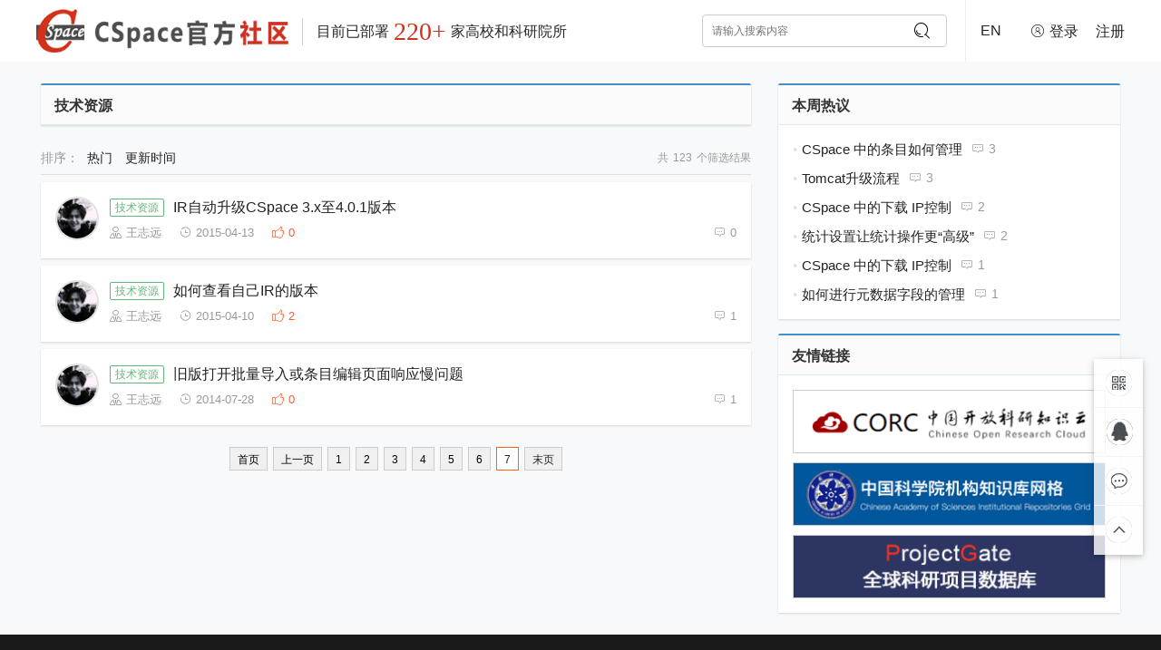

--- FILE ---
content_type: text/html;charset=UTF-8
request_url: http://cspace.caswiz.com/node/181_7
body_size: 28820
content:
<!DOCTYPE html>
<html lang="zh-CN">
<style>
    .box-shadow {
        box-shadow: 0 0 0 rgba(0, 0, 0, .15), 0 1px 2px rgba(0, 0, 0, .15);
    }

    .lmfl {
        width: 100%;
        height: 110px;
        border-radius: 4px;
    }

    .left-bg .left-bg-left {
        float: left;
    }

    .left-bg .left-bg-left img {
        border-radius: 50%;
        height: 48px;
        width: 48px;
        border: 2px solid #e1e1e1;
    }

    .left-bg .left-bg-right {
        float: right;
        width: calc(100% - 60px);
    }

    .left-bg .left-bg-right .fly-list a.layui-badge {
        top: -2px;
        padding: 0 5px !important;
        margin-right: 10px;
        line-height: 18px !important;
        font-size: 12px !important;
        border: 1px solid #5FB878;
        background: none;
        color: #5FB878;
    }

    .left-bg .left-bg-right .fly-list .fly-list-title {
        float: left;
        width: 80%;
    }

    .left-bg .left-bg-right .fly-list .fly-list-title a {
        max-width: 80%;
        padding-right: 10px;
        font-size: 16px;
        float: left;
    }

    .left-bg .left-bg-right .fly-list .layui-badge {
        float: right;
        border-radius: 2px;
        font-size: 12px;
        height: 20px;
        line-height: 20px;
        color: #fff;
        padding: 0 6px;
        margin-top: 2px;
    }

    .layui-bg-black {
        background-color: #393D49 !important;
    }

    .layui-bg-red {
        background-color: #FF5722 !important;
    }

    .left-bg .left-bg-right .fly-list-info .fly-list-zz, .left-bg .left-bg-right .fly-list-info .fly-list-date, .left-bg .left-bg-right .fly-list-info .fly-list-kiss {
        float: left;
        margin-right: 20px;
        color: #999;
        font-size: 13px;
        line-height: 24px;
    }

    .left-bg .left-bg-right .fly-list-info .fly-list-kiss {
        color: #FF5722 !important;
    }

    .left-bg .left-bg-right .fly-list-info .fly-list-nums {
        float: right;
        color: #999;
        font-size: 13px;
        line-height: 24px;
    }

    .fly-panel-title1 {
        position: relative;
        height: 46px;
        line-height: 46px;
        padding: 0 15px;
        color: #333;
        border-radius: 2px 2px 0 0;
        font-size: 16px;
        font-weight: bold;
        margin-bottom: 0 !important;
        background-color: #fbfbfb;
        border-top: 2px solid #458fce;
        border-bottom: 1px solid #dbecec;
    }

    .fly-panel-title {
        position: relative;
        height: 46px;
        line-height: 46px;
        padding: 0 15px;
        border-bottom: 1px dotted #E9E9E9;
        color: #333;
        border-radius: 2px 2px 0 0;
        font-size: 16px;
        font-weight: bold;
        margin-bottom: 0 !important;
        background-color: #fbfbfb;
        border-top: 2px solid #458fce;
        border-bottom: 1px solid #dbecec;
    }

    .bzry li{
        margin-bottom: 10px;
    }

    .bzry li:last-child{
        margin-bottom: 0;
    }

    .bzry li a {
        float: left;
        font-size: 15px;
        max-width: 87%;
        overflow: hidden;
        white-space: nowrap;
        text-overflow: ellipsis;
        display: inline-block;
    }

    .bzry li span {
        float: left;
        font-size: 14px;
        color: #999;
        margin-left: 10px;
    }

    .htzb li {
        float: left;
        width: 70px;
        margin-right: 20px;
    }

    .htzb li a {
        display: block;
    }

    .htzb li a img {
        width: 70px;
        height: 70px;
        border: 2px solid #e1e1e1;
        border-radius: 50%;
    }

    .htzb li a h1 {
        font-size: 15px;
        text-align: center;
        margin-top: 10px;
        margin-bottom: 0 !important;
    }

    .htzb li a p {
        font-size: 12px;
        text-align: center;
        margin-top: 4px;
        margin-bottom: 0 !important;
        color: #999;
    }

    .htzb li:nth-child(4n) {
        margin-right: 0;
    }

    .fly-list-quick {
        border: 1px solid #f2f2f2;
        border-bottom: none;
        border-right: 0;
    }

    .fly-list-quick .layui-col-xs6 {
        height: 40px;
        line-height: 40px;
        padding: 0 10px;
        border: 1px solid #f2f2f2;
        border-left: none;
        border-top: none;
        text-align: center;
        white-space: nowrap;
        text-overflow: ellipsis;
        overflow: hidden;
        width: 50%;
        float: left;
    }

    .fly-list-quick a {
        display: block;
        font-size: 15px;
    }

    .link-list li{
        float: left;
        margin-right: 15px;
        font-size: 15px;
        line-height: 28px;
    }

    .iconfont{
        margin-right: 5px;
    }
</style>
<body>
<head>
  <title>CSpace社区</title>
  <meta name="viewport" content="width=device-width, user-scalable=no, initial-scale=1.0, maximum-scale=1.0, minimum-scale=1.0">
  <meta name="baidu-site-verification" content="ZR4gwL3CnQ" />
  <meta name="msvalidate.01" content="A8F1A84C2CD3771F229BD316B3A86F1F" />
  <meta name="360-site-verification" content="89879140f80e14b45cf0ad4953b92206" />
  <meta name="keywords" content="CSpace、机构知识库、学者库、学者主页、知识管理系统、知识苑、知识库、专题库、机构库、特色库、论文库、文献管理系统、科研管理系统、学术数据总库、数据库、开放出版、开放出版平台、开放科学、开放资源、开放获取、开放存储、开放仓储、开放知识库、开放数据、联盟、同行评议、知识产权、中国科学院、机构知识库网络、相关性检索、专题领域知识资源、图像检索、知识分析、知识图谱、机构知识库集成服务系统、科学数据、科研评价、科研数据、知识管理、开放获取政策、作品认领、查收查引、科研机构、发展趋势、学术搜索、 科研信息管理、知识资产管理、内容建设、内容检查、中国教育科研机构、语义映射、高校图书馆、IR、Cas Ir Grid、Open Access、Open Repository、China Oa Week、Open Access Week、institutional repository、knowledge management system、Institutional Repositories Network、Chinese Academy Of Sciences、Orcid、Iauthor、Iswitch、Research Data" />
  <meta name="description" content="CSpace、机构知识库、学者库、学者主页、知识管理系统、知识苑、知识库、专题库、机构库、特色库、论文库、文献管理系统、科研管理系统、学术数据总库、数据库、开放出版、开放出版平台、开放科学、开放资源、开放获取、开放存储、开放仓储、开放知识库、开放数据、联盟、同行评议、知识产权、中国科学院、机构知识库网络、相关性检索、专题领域知识资源、图像检索、知识分析、知识图谱、机构知识库集成服务系统、科学数据、科研评价、科研数据、知识管理、开放获取政策、作品认领、查收查引、科研机构、发展趋势、学术搜索、 科研信息管理、知识资产管理、内容建设、内容检查、中国教育科研机构、语义映射、高校图书馆、IR、Cas Ir Grid、Open Access、Open Repository、China Oa Week、Open Access Week、institutional repository、knowledge management system、Institutional Repositories Network、Chinese Academy Of Sciences、Orcid、Iauthor、Iswitch、Research Data" />
  <meta charset="UTF-8" />
  <link type="text/css" rel="stylesheet" href="/template/1/default/_files/style/css/bootstrap.min.css" />
  <link type="text/css" rel="stylesheet" href="/template/1/default/_files/style/css/mdb.min.css" />
  <link type="text/css" rel="stylesheet" href="/template/1/default/_files/style/css/animate.css" />
  <link type="text/css" href="/template/1/default/_files/global.css" rel="stylesheet" />
  <link type="text/css" href="/template/1/default/_files/fontss.css" rel="stylesheet" />
  <link type="text/css" href="/template/1/default/_files/style.css" rel="stylesheet" />
  <link type="text/css" href="/template/1/default/_files/sui.nav.css" rel="stylesheet" />
  <link type="text/css" href="/template/1/default/_files/model.css" rel="stylesheet" />
  <script src="/template/1/default/_files/jquery.js"></script>
  <script src="/template/1/default/_files/sui.nav.min.js"></script>
  <style>
    .g-b-footer {
      background: #1a1a1a;
      color: #666;
      text-align: center;
    }
    a.a-hover:hover {
      color: #999 !important;
      text-decoration: none;
    }
  </style>
  <style>
    .number2{color:#d1331a;font-size:28px;font-family:Impact, Haettenschweiler, "Franklin Gothic Bold", "Arial Black", "sans-serif"}
    .user-center {
      height: 68px;
      position: absolute;
      top: 0;
      right: 0;
    }
    .user-center .login {
      float: left;
    }
    .user-center>ul .message {
      position: relative;
      height: 68px;
    }
    .user-center>ul>li {
      float: left;
      cursor: pointer;
      position: relative;
    }
    .user-center .login .user .avatar-container-30 {
      padding: 14px 20px;
      position: relative;
    }
    .user-center .login .user .user-list {
      display: block;
    }
    .user-center>ul .user a.user-list img {
      width: 40px;
      height: 40px;
      vertical-align: middle;
      border-radius: 50%;
    }
    .user-center .login .user .user-list sup.subnav-dot-sup {
      top: 10px;
      right: 14px;
    }
    sup.subnav-dot-sup {
      display: inline-block;
      width: 8px;
      height: 8px;
      border-radius: 50%;
      background: #ff4a3b;
      margin: 0 0 2px 3px;
      position: absolute;
      top: 12px;
    }
    .user-center .menu-list {
      width: 180px;
      position: absolute;
      right: 0;
      background: #fff;
      -webkit-box-shadow: 0 1px 12px 0 rgba(0,0,0,.2);
      box-shadow: 0 1px 12px 0 rgba(0,0,0,.2);
      border-radius: 0 0 4px 4px;
      color: #444;
      z-index: 14;
    }
    .user-center>ul .user .user-box section {
      line-height: 60px;
      border-bottom: 1px solid #eee;
      text-align: left;
      padding-left: 20px;
      font-weight: 700;
      font-size: 15px;
    }
    .user-center>ul .user .user-box section a {
      display: inline-block;
      width: 100%;
    }
    .user-center>ul .user .user-box .user-box-list {
      padding: 6px 0;
    }
    .user-center>ul .user .user-box .user-box-list .user-box-list-area:not(:last-child) {
      border-bottom: 1px solid #eaeaea;
    }
    .user-center>ul .user .user-box .user-box-list p {
      padding-left: 0;
    }
    .user-center .menu-list p {
      height: 44px;
      line-height: 44px;
      cursor: pointer;
      margin-bottom: 0;
      font-size: 15px;
    }
    .user-center>ul .user .user-box .user-box-list .user-box-list-area a {
      display: inline-block;
      width: 152px;
      padding-left: 20px;
      position: relative;
    }
    .user-center .unlogin {
      float: left;
    }
    .user-center .unlogin li {
      line-height: 68px;
    }
    .user-center>ul>li {
      float: left;
      cursor: pointer;
      position: relative;
    }
    .user-center .unlogin a {
      display: inline-block;
      font-size: 16px;
    }
    .user-center .unlogin i {
      display: inline-block;
      width: 1px;
      height: 10px;
      background: #efefef;
      margin-left: 20px;
    }
    .user-center>ul .user:hover {
      background: #282828;
    }
    .user-center>ul .user:hover .menu-list {
      display: block;
    }
    .search{
      float: left !important;
      display: block;
      position: relative;
      line-height: 68px;
    }
    .search input{
      border: 1px solid #ccc;
      height: 36px;
      width: 270px;
      border-radius: 4px;
      padding-left: 10px;
    }
    .search button{
      height: 36px;
      width: 50px;
      font-size: 17px;
      text-align: center;
      position: absolute;
      right: 0;
      top: 16px;
      line-height: 36px;
      background: none;
    }
    .user-center .hr{
      display: block;
      float: left;
      width: 1px;
      height: 68px;
      background: #efefef;
      margin-left: 20px;
    }
    .szgd{
      float: left;
      border-left: 1px solid #ccc;
      margin: 20px 0 0 15px;
    }
    .szgd span.zi{
      font-size: 16px;
      float: left;
      line-height: 30px;
    }
    .szgd div{
      float: left;
      line-height: 30px;
      margin: 0 5px;
    }
    /*.login{
        float: right;
    }
    .login a i{
        font-size: 20px;
        line-height: 68px;
    }
    .login a{
        line-height: 68px;
        float: left;
        margin-left: 25px;
        font-size: 16px;
    }
    .login a span{
        line-height: 68px;
        display: inline-block;
    }*/
    #notifi-span{
      float: left;
      position: relative;
      line-height: 68px;
      width: 68px;
      text-align: center;
      font-size: 16px;
    }
    #notifi{
      position: absolute;
      top: 8px;
      right: 8px;
      font-size: 12px;
      line-height: 14px;
    }
    #notifi-div{
      display:none;
      position:absolute;
      width:300px;
      top: 68px;
      left: 0;
      background-color:#fff;
      -webkit-box-shadow: 0 1px 12px 0 rgba(0,0,0,.2);
      box-shadow: 0 1px 12px 0 rgba(0,0,0,.2);
      border-radius: 0 0 4px 4px;
      z-index: 9;
    }
    #notifi-div a{
      line-height: 20px !important;
    }
  </style>
  <script type="text/javascript">
    $(document).ready(function(){
      $(".side ul li").hover(function(){
        $(this).find(".sidebox").stop().animate({"width":"180px"},200).css({"opacity":"1","filter":"Alpha(opacity=100)","background":"#ae1c1c"})
      },function(){
        $(this).find(".sidebox").stop().animate({"width":"54px"},200).css({"opacity":"0.8","filter":"Alpha(opacity=80)","background":"#fff"})
      });

    });
    //回到顶部
    function goTop(){
      $('html,body').animate({'scrollTop':0},600);
    }

  </script>
</head>
<style>
  .side{
    position:fixed;
    width:54px;
    right:20px;
    bottom:15%;
    z-index:100;
    -webkit-box-shadow: 0 2px 5px 0 rgba(0,0,0,.16), 0 2px 10px 0 rgba(0,0,0,.12);
    box-shadow: 0 2px 5px 0 rgba(0,0,0,.16), 0 2px 10px 0 rgba(0,0,0,.12);
  }
  .side ul li{
    width:54px;
    height:54px;
    float:left;
    position:relative;
    border-bottom:1px solid #ccc;
  }
  .side ul li .font-style{
    font:14px/54px "微软雅黑";
  }
  .side ul li .sidebox{
    position:absolute;
    width:54px;
    height:54px;
    top:0;
    right:0;
    transition:all 0.3s;
    background:#fff;
    opacity:0.8;
    filter:Alpha(opacity=80);
    color:#fff;
    overflow:hidden;}
  .side ul li .sidetop{
    width:54px;
    height:54px;
    line-height:54px;
    display:inline-block;
    background:#fff;
    opacity:0.8;
    filter:Alpha(opacity=80);
    transition:all 0.3s;}
  .side ul li .sidetop:hover{
    background:#ae1c1c;
    opacity:1;
    filter:Alpha(opacity=100);
  }
  .side ul li img{float:left;}
  .side-i{
    position: absolute; width: 166px; height: 166px; background: #ccc; right: 54px; top: 54px; opacity: 0;
    visibility: hidden;
    -ms-transform: translateY(20px);
    transform: translateY(20px);
    overflow: hidden;
  }
  .side-i img{
    width: 100%;
  }
  .side ul li:hover .side-i{
    visibility: visible;
    opacity: 1;
    -ms-transform: translateY(0px);
    transform: translateY(0px);
    transition: all 300ms ease;
    -moz-transition: all 300ms ease;
    -webkit-transition: all 500ms ease;
    -ms-transition: all 300ms ease;
    -o-transition: all 300ms ease;
  }
</style>
<div class="side">

  <ul>
    <li><div class="sidebox font-style">
      <img src="/template/1/default/_files/img/side_icon03.png">微信联系
    </div>
      <div class="side-i" style=""><img src="/template/1/default/_files/img/qr.78acd3bf.png" alt=""/></div></li>
    <li> <div class="sidebox">
      <img src="/template/1/default/_files/img/side_icon04.png"><span style="font-size: 12px;line-height: 25px">商务合作<br/>QQ:309197645</span>
    </div>
    </li>
    <li><a href="http://www.caswiz.com/node/156"  style='text-decoration: none'><div class="sidebox font-style"><img src="/template/1/default/_files/img/side_icon02.png">在线留言</div></a></li>
    <li style="border:none;"><a href="javascript:goTop();" class="sidetop"><img src="/template/1/default/_files/img/side_icon05.png"></a></li>
  </ul>

</div>
<!--头部-->
<div class="header_wrap">
  <div class="header">
    <div class="head clearfix">
      <div class="logo"><a href="/"><img src="/template/1/default/_files/img/mobile_logo.png"/></a></div>
      <div class="szgd">
        <span class="zi" style="margin-left: 15px">目前已部署</span><div class="number2">220+</div><span class="zi">家高校和科研院所</span>
      </div>
      <div class="user-center">
        <div class="search">
          <form action="/search" method="get" >
            <input type="text" name="q" value=""   placeholder="请输入搜索内容">
            <button type="submit"><span class="iconfont icon-sousuo1"></span></button>
          </form>
        </div>
        <span class="hr"></span>
        <ul class="unlogin px-3">
          <li>
            <a href="http://www.cspace.org.cn/site-en">EN</a>
          </li>
        </ul>

        <!--登录用户模块 开始-->
        <ul class="unlogin">
          <li>
            <a class="ml-3" href="/login?fallbackUrl=%2F"><span class="iconfont icon-denglu1"></span>登录</a>
            <a class="ml-3" href="/register">注册</a>
          </li>
        </ul>
      </div>
    </div>
    <!--/导航-->
  </div>
</div>
<div class="mdole-t clearfix">
  <div class="mdole-l"><a href="/"><img src="/template/1/default/_files/img/mobile_logo.png"/></a></div>
  <div class="mdole-r">
    <button class="ser" type="submit"><span class="iconfont icon-sousuo1"></span></button>


    <a class="dl" href="/login?fallbackUrl=%2F"><span class="iconfont icon-denglu1"></span>登录<i></i></a>
    <a class="zc" href="/register">注册</a>


  </div>
</div>
<div id="sui_nav" class="sui-nav horizontal">
  <div class="medol-list">
    <div class="medol-list-top clearfix">
      <a href="/my" class="medol-list-top-img"><img src="" title="" alt=""></a>
      <div class="medol-list-top-text">
        <h1><a href="/my" z-st="nav_userbox_name"></a></h1>
        <p></p>
      </div>
    </div>
    <div class="medol-list-l">
      <div>
        <a href="/my/favorite" id="usercenter-menu-focus" z-st="nav_userbox_focus"><span class="iconfont icon-drxx64 mr-2"></span>我的收藏</a>
      </div>
      <div>
        <a href="/my/contribution" z-st="nav_userbox_products"><span class="iconfont icon-drxx64 mr-2"></span>我的发帖</a>
      </div>
      <div>
        <a href="/my/notification" z-st="nav_userbox_products"><span class="iconfont icon-drxx64 mr-2"></span>我的通知</a>
      </div>
      <div>
        <a href="/space/"><span class="iconfont icon-drxx64 mr-2"></span>个人中心</a>
      </div>
      <div>
        <a href="/my" z-st="nav_userbox_team"><span class="iconfont icon-drxx64 mr-2"></span>账号设置</a>
      </div>
    </div>
    <div class="medol-list-d"><a href="/logout" z-st="nav_userbox_logout">退出登录</a></div>
  </div>
</div>

<div class="container-fluid py-4 bg-light">
    <div class="container">
        <div class="row">
            <div class="col-md-8">
                <div>
                    <div class="bg-white box-shadow">
                        <h3 class="fly-panel-title1">技术资源</h3>
                    </div>
                    <div class="mt30 c-999" style="border-bottom:1px solid #e0e0e0;line-height:1;padding-bottom:10px;">
                        <div class="left ff-yh fs14" style="width:40%;">
                            <span>排序：</span>
                            <a href="/node/181_7?sort=comments" class="ml5 boxchk"><span class="box"><span class="box-inner"></span></span><span class="box-text">热门</span></a>
                            <a href="/node/181_7" class="ml10 boxchk-curr"><span class="box"><span class="box-inner"></span></span><span class="box-text">更新时间</span></a>
                        </div>
                        <div class="right" style="width:40%;text-align:right;">共<span style="padding:0 5px;">123</span>个筛选结果</div>
                        <div class="clear"></div>
                    </div>
                    <div class="bg-white left-bg clearfix p-3 box-shadow mt-2">
                        <div class="left-bg-left"><a href="/space/105"><img src="/uploads/users/105/avatar_small.jpg"/></a></div>
                        <div class="left-bg-right">
                            <div class="fly-list clearfix">
                                <div class="fly-list-title"><a class="layui-badge">技术资源</a><a href="/info/1249"> IR自动升级CSpace 3.x至4.0.1版本 </a></div>
                                
                            </div>
                            <div class="fly-list-info clearfix mt-1">
                                <a class="fly-list-zz" href="#"><i class="iconfont icon-guanliyuan"></i>王志远</a>
                                <span class="fly-list-date"><i class="iconfont icon-shijian"></i>2015-04-13</span>
                                <span class="fly-list-kiss"><i class="iconfont icon-zan"></i>0</span>
                                <span class="fly-list-nums"> <i class="iconfont icon-tubiao-"></i>0</span>
                            </div>
                        </div>
                    </div>
                    <div class="bg-white left-bg clearfix p-3 box-shadow mt-2">
                        <div class="left-bg-left"><a href="/space/105"><img src="/uploads/users/105/avatar_small.jpg"/></a></div>
                        <div class="left-bg-right">
                            <div class="fly-list clearfix">
                                <div class="fly-list-title"><a class="layui-badge">技术资源</a><a href="/info/1273"> 如何查看自己IR的版本 </a></div>
                                
                            </div>
                            <div class="fly-list-info clearfix mt-1">
                                <a class="fly-list-zz" href="#"><i class="iconfont icon-guanliyuan"></i>王志远</a>
                                <span class="fly-list-date"><i class="iconfont icon-shijian"></i>2015-04-10</span>
                                <span class="fly-list-kiss"><i class="iconfont icon-zan"></i>2</span>
                                <span class="fly-list-nums"> <i class="iconfont icon-tubiao-"></i>1</span>
                            </div>
                        </div>
                    </div>
                    <div class="bg-white left-bg clearfix p-3 box-shadow mt-2">
                        <div class="left-bg-left"><a href="/space/105"><img src="/uploads/users/105/avatar_small.jpg"/></a></div>
                        <div class="left-bg-right">
                            <div class="fly-list clearfix">
                                <div class="fly-list-title"><a class="layui-badge">技术资源</a><a href="/info/1274"> 旧版打开批量导入或条目编辑页面响应慢问题 </a></div>
                                
                            </div>
                            <div class="fly-list-info clearfix mt-1">
                                <a class="fly-list-zz" href="#"><i class="iconfont icon-guanliyuan"></i>王志远</a>
                                <span class="fly-list-date"><i class="iconfont icon-shijian"></i>2014-07-28</span>
                                <span class="fly-list-kiss"><i class="iconfont icon-zan"></i>0</span>
                                <span class="fly-list-nums"> <i class="iconfont icon-tubiao-"></i>1</span>
                            </div>
                        </div>
                    </div>
                    <div class="flex-center mt-4">
<div class="pager">
<a href="/node/181" class="page">首页</a>
<a href="/node/181_6" class="page">上一页</a>
<a href="/node/181" class="page">1</a>
<a href="/node/181_2" class="page">2</a>
<a href="/node/181_3" class="page">3</a>
<a href="/node/181_4" class="page">4</a>
<a href="/node/181_5" class="page">5</a>
<a href="/node/181_6" class="page">6</a>
<a class="page-curr">7</a>

<a class="page" >末页</a>
<div style="clear:both;"></div>
</div>
                    </div>
                </div>
            </div>
            <div class="col-md-4">
                <div class="bg-white box-shadow">
                    <h3 class="fly-panel-title">本周热议</h3>
                    <div class="p-3">
                        <ul class="bzry">
                            <li class="clearfix">
                                <a href="/info/1235"><i class="iconfont text-light">•</i>CSpace 中的条目如何管理</a>
                                <span><i class="iconfont icon-tubiao-"></i>3</span>
                            </li>
                            <li class="clearfix">
                                <a href="/info/1237"><i class="iconfont text-light">•</i>Tomcat升级流程</a>
                                <span><i class="iconfont icon-tubiao-"></i>3</span>
                            </li>
                            <li class="clearfix">
                                <a href="/info/1132"><i class="iconfont text-light">•</i>CSpace 中的下载 IP控制</a>
                                <span><i class="iconfont icon-tubiao-"></i>2</span>
                            </li>
                            <li class="clearfix">
                                <a href="/info/1234"><i class="iconfont text-light">•</i>统计设置让统计操作更“高级”</a>
                                <span><i class="iconfont icon-tubiao-"></i>2</span>
                            </li>
                            <li class="clearfix">
                                <a href="/info/1233"><i class="iconfont text-light">•</i>CSpace 中的下载 IP控制</a>
                                <span><i class="iconfont icon-tubiao-"></i>1</span>
                            </li>
                            <li class="clearfix">
                                <a href="/info/1175"><i class="iconfont text-light">•</i>如何进行元数据字段的管理</a>
                                <span><i class="iconfont icon-tubiao-"></i>1</span>
                            </li>
                        </ul>
                    </div>
                </div>

                <div class="bg-white mt-3 box-shadow">
                    <h3 class="fly-panel-title">友情链接</h3>
                    <div class="p-3">
                        <ul class="clearfix link-list">
                            <li><a class="a fs14" href="http://www.chineseir.cn/  " target="_blank" title="中国开放科研知识云">
                                <img src="/uploads/1/image/public/202005/20200513143427_7hqqva6fru.png"/>
                            </a></li>
                            <li><a class="a fs14" href="http://www.irgrid.ac.cn/" target="_blank" title="中国科学院机构知识库网格">
                                <img src="/uploads/1/image/public/202005/20200513143441_6pjtamen5v.png"/>
                            </a></li>
                            <li><a class="a fs14" href="http://project.llas.ac.cn/" target="_blank" title="全球科研项目数据库">
                                <img src="/uploads/1/image/public/202005/20200513143911_66uxj935qa.png"/>
                            </a></li>
                        </ul>
                    </div>
                </div>
            </div>
        </div>
    </div>
</div>

<div class="g-b-footer">
  <div class="w center text-center" style="padding:20px;line-height:30px;">
    <div class="copyright c-666">
            <span>Powered by &copy; 2007 - <script type="text/javascript">
        var newyear = new Date().getYear();
        document.write(newyear>1900 ? newyear : newyear+1900);
            </script></span>
      <span><a href="https://beian.miit.gov.cn/" target="_blank" class="icp c-666 a-hover">陇ICP备2021001824号-18</a></span>
    </div>
    <div class="powered c-fff">
      <span>TEL:0931-8275259</span>
      <span class="ml-2">QQ: 309197645</span>
      <span class="ml-2">Email: 309197645@qq.com</span>
    </div>
  </div>
</div>
<script type="text/javascript">
  document.write(decodeURI("%3Cscript src='/visit_log?url=")+encodeURIComponent(document.location.href)+decodeURI("&referrer=")+encodeURIComponent(document.referrer)+decodeURI("' type='text/javascript'%3E%3C/script%3E"));
</script>
</body>
</html>

--- FILE ---
content_type: text/css;charset=UTF-8
request_url: http://cspace.caswiz.com/template/1/default/_files/global.css
body_size: 6353
content:
body {
    margin: 0;
    font: 12px/1.5 Hiragino Sans GB, Microsoft Yahei, arial, sans-serif;;
    color: #252525;
    background-color: #fff;
}

h1, h2, h3, h4, h5, h6 {
    font-family: inherit;
    font-weight: 500;
    line-height: 1.2;
    color: inherit;
}

h1 {
    font-size: 36px;
}

h2 {
    font-size: 30px;
}

h3 {
    font-size: 24px;
}

h4 {
    font-size: 18px;
}

h5 {
    font-size: 14px;
}

h6 {
    font-size: 12px;
}

b, strong {
    font-weight: bold;
}

small {
    font-size: 85%;
}

cite {
    font-style: normal;
}

abbr[title], abbr[data-original-title] {
    cursor: help;
    border-bottom: 1px dotted #999
}

sub, sup {
    position: relative;
    font-size: 75%;
    line-height: 0;
    vertical-align: baseline;
}

sup {
    top: -.5em;
}

sub {
    bottom: -.25em;
}

dfn {
    font-style: italic;
}

address {
    font-style: normal;
    line-height: 1.5
}

hr {
    margin-top: 20px;
    margin-bottom: 20px;
    border: 0;
    border-top: 1px solid #eee;
    height: 0;
}

fieldset {
    padding: .35em .625em .75em;
    margin: 0 2px;
    border: 1px solid #c0c0c0;
}

legend {
    padding: 0;
    border: 0;
}

optgroup {
    font-weight: bold;
}

blockquote {
    padding: 10px 20px;
    margin: 0;
    font-size: 14px;
    border-left: 5px solid #eee;
}

code, kbd, pre, samp {
    font-family: Menlo, Monaco, Consolas, "Courier New", monospace;
    font-size: 1em;
}

code {
    padding: 2px 4px;
    font-size: 90%;
    color: #c7254e;
    white-space: nowrap;
    background-color: #f9f2f4;
    border-radius: 4px;
}

kbd {
    padding: 2px 4px;
    font-size: 90%;
    color: #fff;
    background-color: #333;
    border-radius: 3px;
    box-shadow: inset 0 -1px 0 rgba(0, 0, 0, .25);
}

pre {
    overflow: auto;
    display: block;
    padding: 10px;
    font-size: 14px;
    line-height: 1.5;
    color: #333;
    word-break: break-all;
    word-wrap: break-word;
    background-color: #f5f5f5;
    border: 1px solid #ccc;
    border-radius: 4px;
}

pre code {
    padding: 0;
    font-size: inherit;
    color: inherit;
    white-space: pre-wrap;
    background-color: transparent;
    border-radius: 0;
}

a {
    background: transparent;
}

a:active, a:hover {
    outline: 0;
}

img {
    border: 0;
    vertical-align: middle;
}

table {
    border-spacing: 0;
    border-collapse: collapse;
}

td, th {
    padding: 0;
}

ul, ol {
    margin: 0;
}

dl {
    margin: 0;
}

dt, dd {
    line-height: 1.5;
}

dt {
    font-weight: bold;
}

dd {
    margin-left: 0;
}

from {
    margin: 0;
    padding: 0;
}

input, optgroup, select, textarea {
    margin: 0;
    font: inherit;
    color: inherit;
}

button {
    margin: 0;
    overflow: visible;
}

button, select {
    text-transform: none;
}

button, html input[type="button"], input[type="reset"], input[type="submit"] {
    cursor: pointer;
}

button[disabled], html input[disabled] {
    cursor: default;
}

input {
    line-height: normal;
}

input[type="checkbox"], input[type="radio"] {
    box-sizing: border-box;
    padding: 0;
}

textarea {
    overflow: auto;
}

input[type="text"], input[type="password"], textarea {
    outline: none;
}

/*
input[type="text"],input[type="password"],textarea{padding:4px;height:14px;line-height:14px;border-top:1px solid #abadb3;border-right:1px solid #dbdfe6;border-bottom:1px solid #e3e9ef;border-left:1px solid #e2e3ea;}
input[type="text"]:focus,input[type="password"]:focus,textarea:focus{border-top:1px solid #3d7bad;border-right:1px solid #a4c9e3;border-bottom:1px solid #b7d9ed;border-left:1px solid #b5cfe7;}
input[type="button"],input[type="submit"]{padding:0 1em;height:26px;}
*/

article, aside, details, figcaption, figure, footer, header, hgroup, main, nav, section, summary {
    display: block;
}

audio, canvas, progress, video {
    display: inline-block;
    vertical-align: baseline;
}

audio:not([controls]) {
    display: none;
    height: 0;
}

[hidden], template {
    display: none;
}

svg:not(:root) {
    overflow: hidden;
}

figure {
    margin: 1em 40px;
}

mark {
    color: #000;
    background: #ff0;
}

output {
    display: block;
    padding-top: 7px;
    font-size: 14px;
    line-height: 1.5;
    color: #555;
}

.clear {
    clear: both;
}

.center {
    margin-right: auto;
    margin-left: auto;
}

.right {
    float: right;
}

.left {
    float: left;
}

.hide {
    display: none;
}

.invisible {
    visibility: hidden;
}

.affix {
    position: fixed;
}

.text-left {
    text-align: left
}

.text-right {
    text-align: right
}

.text-center {
    text-align: center
}

.text-justify {
    text-align: justify
}

.list-unstyled {
    padding-left: 0;
    list-style: none;
}

a.a-hover {
    text-decoration: none;
}

a.a-hover:hover {
    text-decoration: underline;
}

a.a-none {
    text-decoration: none;
}

a.a-none:hover {
    text-decoration: none;
}

a.a-all {
    text-decoration: underline;
}

a.a-all:hover {
    text-decoration: underline;
}

.trans {
    filter: alpha(opacity=50);
    background-color: #000;
    background: rgba(0, 0, 0, 0.5) none repeat scroll 0 0 !important;
}

.em, .i {
    font-style: italic;
}

.strong, .b {
    font-weight: bold;
}

.absolute {
    position: absolute;
}

.relative {
    position: relative;
}

.block {
    display: block;
}

.overflow-hidden, .oh {
    overflow: hidden;
}

.cursor-point {
    cursor: pointer;
}

.lh {
    line-height: 1;
}

.ff-yh {
    font-family: "Microsoft YaHei", 微软雅黑, "MicrosoftJhengHei"
}

.fs12 {
    font-size: 12px;
}

.fs14 {
    font-size: 14px;
}

.fs16 {
    font-size: 16px;
}

.fs18 {
    font-size: 18px;
}

.fs20 {
    font-size: 20px;
}

.fs22 {
    font-size: 22px;
}

.fs24 {
    font-size: 24px;
}

.fs26 {
    font-size: 26px;
}

.fs28 {
    font-size: 28px;
}

.mt5 {
    margin-top: 5px;
}

.mt10 {
    margin-top: 10px;
}

.mt15 {
    margin-top: 15px;
}

.mt20 {
    margin-top: 20px;
}

.mt30 {
    margin-top: 30px;
}

.mt40 {
    margin-top: 40px;
}

.ml5 {
    margin-left: 5px;
}

.ml10 {
    margin-left: 10px;
}

.ml15 {
    margin-left: 15px;
}

.ml20 {
    margin-left: 20px;
}

.ml30 {
    margin-left: 30px;
}

.ml40 {
    margin-left: 40px;
}

.c-fff {
    color: #fff;
}

.c-ccc {
    color: #ccc;
}

.c-999 {
    color: #999;
}

.c-666 {
    color: #666;
}

.c-333 {
    color: #333;
}

.c-000 {
    color: #000;
}

--- FILE ---
content_type: text/css;charset=UTF-8
request_url: http://cspace.caswiz.com/template/1/default/_files/fontss.css
body_size: 32521
content:
@font-face {font-family: "iconfont";
  src: url('iconfont.eot?t=1588042609161'); /* IE9 */
  src: url('iconfont.eot?t=1588042609161#iefix') format('embedded-opentype'), /* IE6-IE8 */
  url('[data-uri]') format('woff2'),
  url('iconfont.woff?t=1588042609161') format('woff'),
  url('iconfont.ttf?t=1588042609161') format('truetype'), /* chrome, firefox, opera, Safari, Android, iOS 4.2+ */
  url('iconfont.svg?t=1588042609161#iconfont') format('svg'); /* iOS 4.1- */
}

.iconfont {
  font-family: "iconfont" !important;
  font-style: normal;
  -webkit-font-smoothing: antialiased;
  -moz-osx-font-smoothing: grayscale;
}

.icon-huifu:before {
  content: "\e7ac";
}

.icon-wenxintishi:before {
  content: "\e621";
}

.icon-benzhou:before {
  content: "\e622";
}

.icon-dahuifu:before {
  content: "\e6ca";
}

.icon-xiaohuifu:before {
  content: "\e6d3";
}

.icon-huitie:before {
  content: "\e63a";
}

.icon-huifu1:before {
  content: "\e644";
}

.icon-zhuti1:before {
  content: "\e623";
}

.icon-wenxintishi1:before {
  content: "\e602";
}

.icon-zhuti2:before {
  content: "\e682";
}

.icon-drxx64:before {
  content: "\e703";
}

.icon-jishufuwu:before {
  content: "\eb64";
}

.icon-remen:before {
  content: "\e679";
}

.icon-remen1:before {
  content: "\e60f";
}

.icon-jishufuwu1:before {
  content: "\ebce";
}

.icon-benzhou1:before {
  content: "\e64f";
}

.icon-huifu2:before {
  content: "\e70e";
}

.icon-ziyuan:before {
  content: "\e686";
}

.icon-remen2:before {
  content: "\e645";
}

.icon-peixunke:before {
  content: "\e78c";
}

.icon-zhuticipeizhi:before {
  content: "\e653";
}

.icon-peixunguanli:before {
  content: "\e62e";
}

.icon-jishufuwu2:before {
  content: "\e60a";
}

.icon-jishutong:before {
  content: "\e668";
}

.icon-zhuti3:before {
  content: "\e753";
}

.icon-jiantou:before {
  content: "\e656";
}

.icon-jiantou2:before {
  content: "\e658";
}

.icon-facebook:before {
  content: "\e61a";
}

.icon-facebook1:before {
  content: "\e6d4";
}

.icon-iconset0359:before {
  content: "\e702";
}

.icon-linkedin:before {
  content: "\e646";
}

.icon-twitter:before {
  content: "\e872";
}

.icon-lianshu:before {
  content: "\e633";
}

.icon-facebook2:before {
  content: "\e6ee";
}

.icon-diqiu:before {
  content: "\e719";
}

.icon-tuite:before {
  content: "\e652";
}

.icon-diqiu1:before {
  content: "\e650";
}

.icon-diqiu2:before {
  content: "\e759";
}

.icon-tongzhigonggao:before {
  content: "\e65e";
}

.icon-zhongxinjianjie:before {
  content: "\e642";
}

.icon-jiaoyu:before {
  content: "\e61e";
}

.icon-youqinglianjie:before {
  content: "\e636";
}

.icon-education_icon:before {
  content: "\e674";
}

.icon-leikexueyiqix:before {
  content: "\e68b";
}

.icon-kexue:before {
  content: "\e657";
}

.icon-news:before {
  content: "\e617";
}

.icon-jiaoyu1:before {
  content: "\e601";
}

.icon-qiyejianjie:before {
  content: "\e620";
}

.icon-xinwen:before {
  content: "\e606";
}

.icon-tongzhigonggao1:before {
  content: "\e6d5";
}

.icon-tuandui:before {
  content: "\e608";
}

.icon-icon-test:before {
  content: "\e618";
}

.icon-jiaoliu:before {
  content: "\e6b8";
}

.icon-_tongzhigonggao:before {
  content: "\e60e";
}

.icon-tuandui1:before {
  content: "\e609";
}

.icon-ic_jiaoliu:before {
  content: "\e68e";
}

.icon--gongzuojinzhanfankui:before {
  content: "\e83c";
}

.icon-bangong-guanjianchengguo:before {
  content: "\e619";
}

.icon-dizhi:before {
  content: "\e64e";
}

.icon-dianhua:before {
  content: "\e792";
}

.icon-dizhi1:before {
  content: "\e681";
}

.icon-dianhua1:before {
  content: "\e66c";
}

.icon-youjian:before {
  content: "\e66d";
}

.icon-dianhua2:before {
  content: "\e629";
}

.icon-dizhi2:before {
  content: "\e672";
}

.icon-youjian1:before {
  content: "\e655";
}

.icon-sousuo3:before {
  content: "\e611";
}

.icon-icon:before {
  content: "\e61d";
}

.icon-dengluyemianmima:before {
  content: "\e649";
}

.icon-suo:before {
  content: "\e664";
}

.icon-denglu:before {
  content: "\e70a";
}

.icon-denglumima:before {
  content: "\e665";
}

.icon-denglu1:before {
  content: "\e604";
}

.icon-chakan:before {
  content: "\e66b";
}

.icon-pdf:before {
  content: "\e616";
}

.icon-xiazai:before {
  content: "\e610";
}

.icon-xiazai1:before {
  content: "\e607";
}

.icon-zhuti:before {
  content: "\e7aa";
}

.icon-wendang:before {
  content: "\e612";
}

.icon-shequzhongxin:before {
  content: "\e60b";
}

.icon-cedaohang-hezuohuoba:before {
  content: "\e710";
}

.icon-tubiao-:before {
  content: "\e61b";
}

.icon-liuyan:before {
  content: "\e69f";
}

.icon-sousuo2:before {
  content: "\e61c";
}

.icon-sousuo:before {
  content: "\e651";
}

.icon-shijian:before {
  content: "\e61f";
}

.icon-zan:before {
  content: "\e641";
}

.icon-guanliyuan:before {
  content: "\e68a";
}

.icon-sousuo1:before {
  content: "\e60d";
}

.icon-daohangshouye:before {
  content: "\e605";
}

.icon-shouye:before {
  content: "\e60c";
}



--- FILE ---
content_type: text/css;charset=UTF-8
request_url: http://cspace.caswiz.com/template/1/default/_files/style.css
body_size: 19558
content:
label.error {
    color: red;
    font-style: normal;
    padding-left: 10px;
}

em.required {
    color: red;
    font-style: normal;
    font-weight: normal;
    padding-right: 1px;
}

.page {
    font-size: 12px;
}

a.page {
    text-decoration: none;
    color: #000000;
    float: left;
    height: 26px;
    line-height: 26px;
    padding: 0 8px;
    margin: 0 3px;
    background-color: #f0f0f0;
    border: #cccccc solid 1px;
}

a.page:hover {
    text-decoration: none;
    color: #ff6600;
}

a.page-curr {
    text-decoration: none;
    color: #ff6600;
    float: left;
    height: 26px;
    line-height: 26px;
    padding: 0 8px;
    margin: 0 3px;
    background-color: #ffffff;
    border: #ff6600 solid 1px;
    color: #ff6600
}

.w {
    width: 1200px;
}

.w1 {
    width: 320px;
}

.w2 {
    width: 850px;
}

.c-desc {
    color: #8c8c8c;
}

.c-node {
    color: #458fce;
}

.c-infoem {
    color: #3b639f;
}

.c-comment {
    color: #1E50A2;
}

a.a {
    color: #252525;
    text-decoration: none
}

a.a:hover {
    color: #cd0200;
    text-decoration: underline
}

a.nava {
    color: #fff;
    text-decoration: none;
}

a.nava:hover {
    color: #fef082;
    text-decoration: none;
}

a.topa {
    color: #666;
    font-size: 12px;
    text-decoration: none;
}

a.topa:hover {
    color: #333;
}

a.detaila {
    font-size: 12px;
    color: #3b639f;
}

a.detaila:hover {
    text-decoration: underline;
}

.notifi {
    padding: 1px 5px 2px 5px;
    border-radius: 3px;
    border: 1px solid #ccc;
    text-decoration: none;
    color: #252525;
}

.notifi-curr {
    background-color: #f39c12;
    color: #fff;
    border-color: #f39c12;
}

#notifi-container a.notifi-source {
    color: #006699;
}

#notifi-container a.notifi-target {
}

#notifi-container a.notifi-view {
    color: #3E62A6;
}

.favorite-icon-curr {
    color: #ffbb00;
}

.search-input {
    font-size: 14px;
    padding: 6px;
    height: 18px;
    line-height: 17px;
    border-left: 2px solid #ccc;
    border-top: 2px solid #ccc;
    border-bottom: 2px solid #ccc;
    border-right: 0;
}

.search-input:focus {
    border-left: 2px solid #3297d8;
    border-top: 2px solid #3297d8;
    border-bottom: 2px solid #3297d8;
}

.nav {
    display: flex;
    justify-content: space-between;
}

.nav .item {
    padding: 0 30px;
}

.nav .first {
    border-right: 1px solid #355C90;
}

.nav .middle {
    border-left: 1px solid #82ABDB;
    border-right: 1px solid #355C90;
}

.nav .last {
    border-left: 1px solid #82ABDB;
}

.nav .curr {
    font-weight: bold;
}

.focus {
    position: relative;
    overflow: hidden;
}

.focus-content {
    position: relative;
    padding-left: 0;
    list-style: none;
}

.focus-content .content-item {
    float: left;
    position: relative;
}

.focus-content .content-item .item-title {
    position: absolute;
    bottom: 0;
    width: 100%;
    height: 30px;
    line-height: 30px;
    text-align: center;
    background: #000;
    filter: alpha(opacity=50);
    background: rgba(0, 0, 0, 0.5) none repeat scroll 0 0 !important;
}

.focus-content .content-item .item-title .title-text {
    position: relative;
}

.focus-page {
    position: absolute;
    bottom: 30px;
    right: 3px;
}

.focus-page .page-num {
    padding: 0 5px;
    background: #666;
}

.focus-page .curr {
    background: #cc0000;
}

a.focusa {
    color: #fff;
    text-decoration: none;
}

a.focusa:hover {
    color: #ffff00;
}

.ico-point-blue {
    background: url(img/ico-point-blue.png) 0 center no-repeat;
}

.ico-point-red {
    background: url(img/ico-point-red.png) 0 center no-repeat;
}

.info-list li.item {
    height: 28px;
    line-height: 28px;
    padding: 0 10px;
}

.info-list li.spacing {
    height: 15px;
}

.rank-top {
    margin: 3px 0;
    width: 15px;
    line-height: 17px;
    color: #fff;
    background-color: #db2323;
}

.rank-normal {
    margin: 2px 0;
    width: 15px;
    line-height: 17px;
    border: 1px solid #ccc;
}

.box1 {
    height: 29px;
    line-height: 28px;
    background-color: #fbfbfb;
    border-top: 2px solid #458fce;
    border-bottom: 1px solid #dbecec;
}

.box1 .head {
    padding-left: 10px;
}

.box2 {
    border: 1px solid #d2e1f1;
}

.box2 .head {
    height: 30px;
    line-height: 30px;
    padding: 0 10px;
    background: url(img/box_bg.png);
}

.box3 {
    height: 29px;
    line-height: 30px;
    position: relative;
    border-top: 2px solid #458fce;
    border-bottom: 1px solid #dbecec;
    background-color: #fbfbfb;
}

.box3 .head {
    padding: 0 20px;
    background-color: #fff;
    position: absolute;
    border-left: 1px solid #bdd7f2;
    border-right: 1px solid #bdd7f2;
}

.box4 {
    height: 30px;
    line-height: 30px;
    padding: 0 10px;
    background: url(img/box_bg.png);
    border-top: 1px solid #bdd7f2;
}

.cert {
    padding-right: 18px;
    margin-right: 2px;
    background: url(img/cert.png) right center no-repeat;
}

.play {
    padding-right: 5px;
    background: url(img/play.png) 5px center no-repeat;
}

.info-title {
    line-height: 1.5;
    font-family: "Microsoft YaHei", 微软雅黑, "MicrosoftJhengHei";
    font-size: 24px;
}

.info-detail {
    padding: 5px;
}

.info-text {
    font-size: 14px;
    line-height: 2;
}

.info-text img {
    max-width: 100%;
    text-align: center;
    display: block;
    margin: 20px auto;
}

.score-mood {
    padding: 10px 0;
    list-style: none;
    text-align: center;
}

.score-mood .mood-item {
    float: left;
    margin: 0 10px;
    padding: 0 5px;
    cursor: pointer;
}

.score-mood .mood-item .item-count {
    color: #cc3333;
}

.score-mood .mood-item .item-img {
    padding: 2px 0;
}

.digg .digg-item {
    float: left;
    padding-left: 90px;
    width: 136px;
    height: 36px;
    line-height: 36px;
    cursor: pointer;
    font-weight: bold;
    font-size: 18px;
    color: #256eb1;
}

#diggs {
    background: url(img/digg.png);
}

#burys {
    margin-left: 20px;
    background: url(img/digg.png) no-repeat -149px 0;
}

#diggs:hover {
    background: url(img/digg.png) 0 -50px;
}

#burys:hover {
    background: url(img/digg.png) -149px -50px;
}

a.comment-like {
    color: #666;
    text-decoration: none;
}

a.comment-like:hover {
    color: #BA2636;
}

.comment-score {
    color: #BA2636;
}

.comment-i {
    font-size: 14px;
    margin-top: 5px;
    border: 1px solid #379BE9;
    height: 100px;
    line-height: 100px;
    text-align: center;
}

.comment-form {
    border: 1px solid #ccc;
    margin-top: 5px;
}

.comment-form-body {
    padding: 8px;
}

.comment-form-footer {
    border-top: 1px solid #ccc;
    overflow: hidden;
    padding: 8px;
}

.comment-textarea {
    width: 100%;
    height: 80px;
    border: none;
    margin: 0;
    padding: 0;
    outline: none;
    resize: none;
}

.comment-captcha {
    width: 94px;
    padding: 4px;
    height: 32px;
    line-height: 22px;
    border: 1px solid #ccc;
}

.comment-captcha-img {
    cursor: pointer;
    border: 1px solid #ccc;
    margin: 0;
    vertical-align: top;
    display: none;
}

.comment-button {
    height: 32px;
    padding: 0 1em;
    border: 0;
    margin: 0;
    background-color: #d1331a;
    font-size: 14px;
    color: #fff;
}

.comment-like {
    text-align: right;
}

.comment-avatar {
    padding: 2px;
    border: 1px solid #ccc;
    width: 42px;
    height: 42px;
}

a.comment-login {
    color: #458FCE;
}

.guestbook-i {
    font-size: 14px;
    border: 1px solid #379BE9;
    height: 100px;
    line-height: 100px;
    text-align: center;
}

a.guestbook-login {
    color: #458FCE;
}

button::-moz-focus-inner {
    border: 0;
    padding: 0;
    margin: 0;
}

/*
.button{padding:0 0.5em;height:24px;border:1px solid #999;background-color:#eee;line-height:normal;overflow:visible;}
.button:hover{border:1px solid #7a7a7a;background-color:#dfdfdf;}
.button:active{border:1px solid #7a7a7a;background-color:#fff;}
.button:focus{border:1px solid #7a7a7a;background-color:#dfdfdf;}
*/
.logo {
    font-size: 24px;
    text-decoration: none;
    color: #4e7ebe;
    line-height: 90px;
    font-family: Microsoft Yahei;
    font-weight: bold
}

﻿﻿

@charset "utf-8";
body {
    font-family: Hiragino Sans GB, Microsoft Yahei, arial, sans-serif;
    font-size: 12px;
    font-weight: normal;
    color: #000;
    background: #f1f1f1;
}

* {
    margin: 0;
    padding: 0;
    border: 0;
}

ul, ol, li {
    list-style: none;
}

a {
    text-decoration: none;
    color: #333;
    outline: none;
    transition: none !important;
}

a:hover {
    text-decoration: none;
    color: #F74906;
}

img {
    vertical-align: middle;
}

a, img, button, input, textarea {
    -webkit-tap-highlight-color: rgba(255, 255, 255, 0);
}

table {
    border-collapse: collapse;
    border-spacing: 0;
}

section {
    display: block;
}

em, i {
    font-style: normal;
}

h1, h2, h3, h4, h5, h6 {
    font-weight: normal;
}

p {
    word-wrap: break-word;
    word-break: break-all;
}

.clearfix:after {
    content: ".";
    display: block;
    height: 0;
    clear: both;
    visibility: hidden;
}

.clear {
    clear: both;
    font-size: 0;
    height: 0;
    line-height: 0;
    overflow: hidden;
}

/*头部*/
.header_wrap {
    width: 100%;
    min-width: 1200px;
    height: auto;
    background: #fff;
}

.header_wrap.fixed {
    width: 100%;
    height: 100%;
    padding-bottom: 100px;
    background: #000;
    -webkit-opacity: 0.9;
    opacity: 0.9;
    position: fixed;
    left: 0;
    top: 0;
    z-index: 9999;
    overflow: hidden;
}

.header {
    width: 1200px;
    height: auto;
    margin: 0 auto;
    position: relative;
}

.header .head {
    width: 100%;
    height: 68px;
}

.header .head .logo {
    float: left;
    margin-top: 10px;
}

.header .head .logo img {
    width: 278px;
    height: auto;
    display: block;
}

.header .head .epaper {
    width: 82px;
    height: auto;
    padding-top: 16px;
    float: right;
}

.header .head .epaper img {
    width: 100%;
    height: auto;
    border: none;
}



.header .head .date {
    line-height: 68px;
    margin-right: 15px;
    font-size: 12px;
    color: #999;
    float: right;
    height: 68px;
}

.header .head .link {
    color: #666;
}

.header .head .link a {
    color: #666;
    margin-right: 10px;
}

.header .head .link a:hover {
    color: #F74906;
}

.header .head .link span {
    color: #eee;
    font-family: arial;
    margin-left: 2px;
    margin-right: 8px;
}

.header .head .menu_mobile {
    height: 30px;
    padding: 10px 10px 3px;
    text-align: right;
    display: none;
}

.header .head .menu_mobile .btn_open_menu {
    width: 30px;
    height: 30px;
    display: inline-block;
    background: url(img/menu.png) center center no-repeat;
    background-size: auto 70%;
    float: left;
}

.header .head .menu_mobile .btn_close_menu {
    width: 30px;
    height: 30px;
    display: inline-block;
    background: url(img/close.png) center center no-repeat;
    background-size: 75% 75%;
    display: none;
}

.header .head .menu_mobile .paper {
    width: 30px;
    height: 30px;
    float: right;
}

.header .head .menu_mobile .paper a {
    width: 100%;
    height: 100%;
    display: block;
    background: url(img/paper.png) center center no-repeat;
    background-size: auto 80%;
    font-size: 0;
}

.header .nav_wrap {
    float: right;
}

.header .nav_wrap .nav_mobile {
    padding-bottom: 20px;
    margin-bottom: 10px;
    background: url(img/line.png) center bottom no-repeat;
    text-align: center;
    display: none;
}

.header .nav_wrap .nav_mobile li {
    width: 50px;
    height: 50px;
    line-height: 50px;
    display: inline-block;
    background: #F74906;
    border-radius: 50%;
    font-size: 14px;
    color: #fff;
    text-align: center;
    margin: 0 20px;
}

.header .nav_wrap .nav_mobile li a {
    display: block;
    color: #fff;
    text-indent: -9999px;
}

.header .nav_wrap .nav_mobile li .login {
    background: url(img/layout.png) 18px 3px no-repeat;
}

.header .nav_wrap .nav_mobile li .search {
    background: url(img/layout.png) -23px 6px no-repeat;
}

.header .nav_wrap .nav_mobile li .fanti {
    text-indent: 0;
}

.header .nav_list {
    width: 100%;
    height: 100%;
    position: relative;
}

.header .nav_list .item {
    height: 68px;
    line-height: 68px;
    font-size: 16px;
    float: left;
}

.header .nav_list .item.hide {
    display: none;
}

.header .nav_list .item .link {
    display: block;
    padding: 0 18px;
    color: #444;
    -webkit-transition: color 0.3s ease-in-out 0s;
    -moz-transition: color 0.3s ease-in-out 0s;
    -o-transition: color 0.3s ease-in-out 0s;
    -ms-transition: color 0.3s ease-in-out 0s;
    transition: color 0.3s ease-in-out 0s;
}

.header .nav_list .item .link:hover {
    background: #f6f6f6;
    color: #F74906;
}

.header .nav_list .item .link.cur {
    background: #f6f6f6;
    color: #F74906;
}

.header .nav_list .item .link.on {
    background: #f6f6f6;
    font-weight: bold;
    color: #F74906;
}

.header .nav_list .mobile_more {
    width: 20%;
    height: 32px;
    line-height: 32px;
    background: #fff;
    font-size: 18px;
    color: #000;
    text-align: center;
    position: absolute;
    top: 0;
    right: 0;
    z-index: 2;
    display: none;
}

.header .nav_list .mobile_slideup {
    width: 20%;
    height: 32px;
    line-height: 32px;
    background: #fff;
    font-size: 18px;
    color: #000;
    text-align: center;
    position: absolute;
    bottom: 0;
    right: 0;
    z-index: 2;
    display: none;
}

.header .subnav {
    width: 980px;
    height: 40px;
    padding-left: 220px;
    background: #f1f1f1;
    position: absolute;
    left: -220px;
    bottom: -40px;
    z-index: 9;
    display: none;
}

.header .subnav .list {
    width: 100%;
    height: 24px;
    line-height: 20px;
    padding-top: 8px;
}

.header .subnav .list li {
    display: inline-block;
}

.header .subnav .list li a {
    font-size: 14px;
    color: #666;
}

.header .subnav .list li a:hover {
    color: #F74906;
}

.header .subnav .list li.line {
    padding: 0 12px;
    font-size: 12px;
    color: #999;
}



﻿body {
    overflow-x: hidden;
}

/*返回顶部*/
#tipback {
    width: 45px;
    height: 45px;
    background: #ccc url(img/back.png) center center no-repeat;
    cursor: pointer;
    position: fixed;
    left: 50%;
    margin-left: 600px;
    bottom: 100px;
    z-index: 100;
    display: none;
    _position: absolute;
    _bottom: auto;
    _top: expression(documentElement.scrollTop + 300);
}


.box-shadow {
    box-shadow: 0 0 0 rgba(0, 0, 0, .15), 0 1px 2px rgba(0, 0, 0, .15);
}

.lmfl {
    width: 100%;
    height: 110px;
    border-radius: 4px;
}

.left-bg .left-bg-left {
    float: left;
}

.left-bg .left-bg-left img {
    border-radius: 50%;
    height: 48px;
    width: 48px;
    border: 2px solid #e1e1e1;
}

.left-bg .left-bg-right {
    float: right;
    width: calc(100% - 60px);
}

.left-bg .left-bg-right .fly-list a.layui-badge {
    top: -2px;
    padding: 0 5px !important;
    margin-right: 10px;
    line-height: 18px !important;
    font-size: 12px !important;
    border: 1px solid #5FB878;
    background: none;
    color: #5FB878;
}

.left-bg .left-bg-right .fly-list .fly-list-title {
    float: left;
    width: 80%;
}

.left-bg .left-bg-right .fly-list .fly-list-title a {
    max-width: 80%;
    padding-right: 10px;
    font-size: 16px;
    float: left;
}

.left-bg .left-bg-right .fly-list .layui-badge {
    float: right;
    border-radius: 2px;
    font-size: 12px;
    height: 20px;
    line-height: 20px;
    color: #fff;
    padding: 0 6px;
    margin-top: 2px;
}

.layui-bg-black {
    background-color: #393D49 !important;
}

.layui-bg-red {
    background-color: #FF5722 !important;
}

.left-bg .left-bg-right .fly-list-info .fly-list-zz, .left-bg .left-bg-right .fly-list-info .fly-list-date, .left-bg .left-bg-right .fly-list-info .fly-list-kiss {
    float: left;
    margin-right: 20px;
    color: #999;
    font-size: 13px;
    line-height: 24px;
}

.left-bg .left-bg-right .fly-list-info .fly-list-kiss {
    color: #FF5722 !important;
}

.left-bg .left-bg-right .fly-list-info .fly-list-nums {
    float: right;
    color: #999;
    font-size: 13px;
    line-height: 24px;
}

.fly-panel-title-r {
    position: relative;
    height: 46px;
    line-height: 46px;
    padding: 0 15px;
    color: #ff3547;
    border-radius: 2px 2px 0 0;
    font-size: 16px;
    font-weight: bold;
    margin-bottom: 0 !important;
    background-color: #fff5f6;
    border-top: 2px solid #ff3547;
    border-bottom: 1px solid #ffbdc3;
}

.fly-panel-title-b {
    position: relative;
    height: 46px;
    line-height: 46px;
    padding: 0 15px;
    color: #4285f4;
    border-radius: 2px 2px 0 0;
    font-size: 16px;
    font-weight: bold;
    margin-bottom: 0 !important;
    background-color: #f2f5fb;
    border-top: 2px solid #4285f4;
    border-bottom: 1px solid #e1e7f1;
}

.fly-panel-title-g {
    position: relative;
    height: 46px;
    line-height: 46px;
    padding: 0 15px;
    color: #00c851;
    border-radius: 2px 2px 0 0;
    font-size: 16px;
    font-weight: bold;
    margin-bottom: 0 !important;
    background-color: #e7f9ee;
    border-top: 2px solid #00c851;
    border-bottom: 1px solid #d2e8db;
}

.fly-panel-title1 {
    position: relative;
    height: 46px;
    line-height: 46px;
    padding: 0 15px;
    color: #333;
    border-radius: 2px 2px 0 0;
    font-size: 16px;
    font-weight: bold;
    margin-bottom: 0 !important;
    background-color: #fbfbfb;
    border-top: 2px solid #458fce;
    border-bottom: 1px solid #dbecec;
}

.fly-panel-title {
    position: relative;
    height: 46px;
    line-height: 46px;
    padding: 0 15px;
    border-bottom: 1px dotted #E9E9E9;
    color: #333;
    border-radius: 2px 2px 0 0;
    font-size: 16px;
    font-weight: bold;
    margin-bottom: 0 !important;
    background-color: #fbfbfb;
    border-top: 2px solid #458fce;
    border-bottom: 1px solid #dbecec;
}

.bzry li{
    margin-bottom: 10px;
}

.bzry li:last-child{
    margin-bottom: 0;
}

.bzry li a {
    float: left;
    font-size: 15px;
    max-width: 87%;
    overflow: hidden;
    white-space: nowrap;
    text-overflow: ellipsis;
    display: inline-block;
}

.bzry li span {
    float: left;
    font-size: 14px;
    color: #999;
    margin-left: 10px;
}

.htzb li {
    float: left;
    width: 70px;
    margin-right: 20px;
}

.htzb li a {
    display: block;
}

.htzb li a img {
    width: 70px;
    height: 70px;
    border: 2px solid #e1e1e1;
    border-radius: 50%;
}

.htzb li a h1 {
    font-size: 15px;
    text-align: center;
    margin-top: 10px;
    margin-bottom: 0 !important;
}

.htzb li a p {
    font-size: 12px;
    text-align: center;
    margin-top: 4px;
    margin-bottom: 0 !important;
    color: #999;
}

.htzb li:nth-child(4n) {
    margin-right: 0;
}

.fly-list-quick {
    border: 1px solid #f2f2f2;
    border-bottom: none;
    border-right: 0;
}

.fly-list-quick .layui-col-xs6 {
    height: 40px;
    line-height: 40px;
    padding: 0 10px;
    border: 1px solid #f2f2f2;
    border-left: none;
    border-top: none;
    text-align: center;
    white-space: nowrap;
    text-overflow: ellipsis;
    overflow: hidden;
    width: 50%;
    float: left;
}

.fly-list-quick a {
    display: block;
    font-size: 15px;
}

.link-list li+li{
        width: 100%;
    margin-top: 10px;
}

.link-list li{
        width: 100%;
}
.link-list li img{
        width: 100%;
    border: 1px solid #ccc;
height: 70px;
}

.iconfont{
    margin-right: 5px;
}

--- FILE ---
content_type: text/css;charset=UTF-8
request_url: http://cspace.caswiz.com/template/1/default/_files/sui.nav.css
body_size: 6111
content:
* {
  margin: 0;
  padding: 0;
  outline: none; }

a {
  color: #222;
  text-decoration: none; }

a:active,
a:hover {
  color: #222;
  text-decoration: none; }

a:focus {
  outline: none;
  text-decoration: none; }

.sui-nav {
  font-size: 14px;
  position: relative;
  color: #222;
  z-index: 10; }
  @media (max-width: 768px) {
    .sui-nav {
      display: none; } }
  .sui-nav .sui-nav-wrapper > ul,
  .sui-nav .sui-nav-wrapper-fluid > ul {
    padding-left: 0;
    margin-bottom: 20px; }
  .sui-nav .sui-nav-wrapper > ul.pull-right,
  .sui-nav .sui-nav-wrapper-fluid > ul.pull-right {
    float: none !important; }
  .sui-nav ul {
    list-style: none;
    padding-left: 20px;
    cursor: pointer; }
    .sui-nav ul > li {
      line-height: 36px;
      min-width: 140px; }
      .sui-nav ul > li > a {
        padding: 0 20px; }
      .sui-nav ul > li span.indicator {
        position: absolute;
        color: #bababa;
        top: 0;
        right: 0;
        font-size: 14px;
        -webkit-transition: color 0.2s linear;
        -moz-transition: color 0.2s linear;
        -o-transition: color 0.2s linear;
        transition: color 0.2s linear;
        padding-right: 6px; }
  .sui-nav li > ul {
    display: none;
    border-top: 1px solid #eee; }
    .sui-nav li > ul > li {
      float: none;
      position: relative;
      min-width: 140px; }
      .sui-nav li > ul > li:hover {
        background-color: #FFFFFF; }

.sui-nav .nav-border > ul {
  border: 1px solid #eee;
  border-radius: 4px; }
.sui-nav .nav-border.nav-line li {
  border-bottom: 1px solid #eee; }
.sui-nav .nav-border.nav-line li:last-child {
  border-bottom: none; }
.sui-nav li.active > ul {
  display: block; }
@media (max-width: 768px) {
  .sui-nav .hide-in-mobile {
    display: none; } }
.sui-nav .show-in-mobile {
  display: none; }
  @media (max-width: 768px) {
    .sui-nav .show-in-mobile {
      display: block; } }
.sui-nav .show-in-horizontal {
  display: none; }

.sui-nav.slide-nav {
  position: fixed;
  top: 0;
  left: 0;
  z-index: 9999;
  background-color: #fff;
  width: 100%;
  height: 100%;
  overflow-y: auto;
  box-shadow: none;
  -webkit-transform: translateX(-100%);
  -ms-transform: translateX(-100%);
  transform: translateX(-100%);
  -webkit-transition: -webkit-transform 0.4s,box-shadow 0.4s;
  transition: transform 0.4s,box-shadow 0.4s;
  max-width: 260px; }
  @media (max-width: 768px) {
    .sui-nav.slide-nav {
      display: block; } }
  .sui-nav.slide-nav.active {
    box-shadow: 0 2px 8px rgba(0, 0, 0, 0.8);
    -webkit-transform: translateX(0);
    -ms-transform: translateX(0);
    transform: translateX(0); }

.sui-nav.nav-mask {
  display: block;
  position: fixed;
  top: -50%;
  left: -50%;
  z-index: 9090;
  width: 200%;
  height: 200%;
  background-color: rgba(0, 0, 0, 0.8);
  visibility: hidden;
  opacity: 0;
  -webkit-transition: opacity 0.4s,visibility 0.4s;
  transition: opacity 0.4s,visibility 0.4s; }
  .sui-nav.nav-mask.active {
    visibility: visible;
    opacity: 0.6; }

.sui-nav.horizontal {
  width: 100%;
  min-height: 41px;
  border-bottom: 1px solid #eee;
  clear: both;
  z-index: 999;
display: none;
}
  .sui-nav.horizontal ul {
    padding: 0 !important;
    background-color: white;
    margin-bottom: 0; }
    .sui-nav.horizontal ul > li {
      line-height: 40px;
      min-width: 140px; }
      .sui-nav.horizontal ul > li:hover {
        background-color: #d8d8d84d; }
  .sui-nav.horizontal .sui-nav-wrapper {
    width: 980px;
    margin: 0 auto; }
    @media (min-width: 1600px) {
      .sui-nav.horizontal .sui-nav-wrapper {
        width: 1280px; } }
    @media (min-width: 1920px) {
      .sui-nav.horizontal .sui-nav-wrapper {
        width: 1600px; } }
  .sui-nav.horizontal .sui-nav-wrapper > ul,
  .sui-nav.horizontal .sui-nav-wrapper-fluid > ul {
    position: relative;
    float: left;
    list-style: none; }
    .sui-nav.horizontal .sui-nav-wrapper > ul > li,
    .sui-nav.horizontal .sui-nav-wrapper-fluid > ul > li {
      position: relative;
      float: left;
      cursor: pointer;
      border-bottom: none;
      min-width: auto; }
      .sui-nav.horizontal .sui-nav-wrapper > ul > li > a,
      .sui-nav.horizontal .sui-nav-wrapper-fluid > ul > li > a {
        padding: 10px 20px; }
      .sui-nav.horizontal .sui-nav-wrapper > ul > li > ul,
      .sui-nav.horizontal .sui-nav-wrapper-fluid > ul > li > ul {
        float: none;
        position: absolute;
        left: 0;
        border: 1px solid #eee; }
        .sui-nav.horizontal .sui-nav-wrapper > ul > li > ul > li,
        .sui-nav.horizontal .sui-nav-wrapper-fluid > ul > li > ul > li {
          float: none;
          width: 140px; }
          .sui-nav.horizontal .sui-nav-wrapper > ul > li > ul > li ul,
          .sui-nav.horizontal .sui-nav-wrapper-fluid > ul > li > ul > li ul {
            position: absolute;
            left: 100%;
            top: 0;
            border: 1px solid #eee; }
  .sui-nav.horizontal .sui-nav-wrapper > ul.pull-right,
  .sui-nav.horizontal .sui-nav-wrapper-fluid > ul.pull-right {
    float: right !important; }
    .sui-nav.horizontal .sui-nav-wrapper > ul.pull-right > li > ul,
    .sui-nav.horizontal .sui-nav-wrapper-fluid > ul.pull-right > li > ul {
      right: 0;
      left: auto; }
      .sui-nav.horizontal .sui-nav-wrapper > ul.pull-right > li > ul > li ul,
      .sui-nav.horizontal .sui-nav-wrapper-fluid > ul.pull-right > li > ul > li ul {
        left: -101%; }
  .sui-nav.horizontal .nav-border > ul {
    border: none;
    border-radius: 0; }
  .sui-nav.horizontal .nav-border.nav-line li {
    border-bottom: none; }
  .sui-nav.horizontal .nav-border.nav-line li:last-child {
    border-bottom: none; }

.sui-nav.horizontal .show-in-horizontal {
  display: block !important; }
.sui-nav.horizontal .hide-in-horizontal {
  display: none !important; }

/*# sourceMappingURL=sui.nav.css.map */


--- FILE ---
content_type: text/css;charset=UTF-8
request_url: http://cspace.caswiz.com/template/1/default/_files/model.css
body_size: 3485
content:
.mdole-t{display: none;}
@media (max-width: 768px) {
    .header_wrap {
        display: none;
    }
    .mdole-t{
        display: block;
        height: 50px;
        background: #fff;
    }
    .mdole-t .mdole-l{
        float: left;
        width: 40%;
        margin-left: 4%;
        line-height: 50px;
    }
    .mdole-t .mdole-l img{
        width: 100%;
    }
    .mdole-t .mdole-r{
        float: right;
        margin-right: 4%;
    }
    .mdole-t .mdole-r button.ser{
        width: 50px;
        height: 50px;
        background: white;
        float: left;
    }

    .mdole-t .mdole-r button.ser span{
        font-size: 22px;
    }
    .mdole-t .mdole-r a.ft,.mdole-t .mdole-r a.tx{
        width: 50px;
        height: 50px;
        float: left;
        text-align: center;
        line-height: 50px;
        font-size: 22px;
        border-left: 1px solid #eee;
    }
    .mdole-t .mdole-r a.tx img{
        width: 30px;
        height: 30px;
        border-radius: 50%;
    }

    .sui-nav.slide-nav{
        background: #f5f5f5 !important;
    }

    .medol-list-top,.medol-list-l,.medol-list-d{
        width: 100%;
        margin: auto;
        padding: 0px 5%;
    }
    .sui-nav.nav-mask.active {
        opacity: 0.9 !important;
    }

    .medol-list-top{
        background: #fff;
        padding: 5%;
        margin-bottom: 20px;
    }
    .medol-list-top a.medol-list-top-img{
        margin: auto;
        display: block;
        width: 80px;
        height: 80px;
        overflow: hidden;
        border-radius: 50%;
        float: left;
    }
    .medol-list-top a img{
        width: 100%;
        height: 100%;
    }
    .medol-list-top .medol-list-top-text{
        float: left;
        width: calc(100% - 100px);
        margin-left: 10px;
        overflow: hidden;
    }

    .medol-list-top .medol-list-top-text h1{
        font-size: 1.6rem;
        font-weight: bold;
        margin-bottom: 0;
    }

    .medol-list-top .medol-list-top-text p{
        font-size: 0.9rem;
        overflow:hidden;
        text-overflow:ellipsis;
        display:-webkit-box;
        -webkit-box-orient:vertical;
        -webkit-line-clamp:2;
        margin-bottom: 0;
        margin-top: 4px;
    }



    .sui-nav.slide-nav{
        max-width: 80% !important;
    }
    .medol-list-l{
        background: #fff;
    }
    .medol-list-l div{
        border-bottom: 1px solid #eee;
        line-height: 46px !important;
    }
    .medol-list-l div a{
        font-size: 1rem;
    }
    .medol-list-d a{
        display: block;
        height: 38px;
        width: 100%;
        text-align: center;
        line-height: 38px;
        border: 1px solid #d1331a;
        color: #d1331a;
        font-size: 1rem;
        margin-top: 25px;
        background: #f5f5f5;
        border-radius: 4px;
    }
    .container{
        padding: 0  0 !important;
    }
    .szgd{
        display: none;
    }
    .w {
        width:100%;
    }
    .my-psVideo {
        width: 100% !important;

    }
    .psVideo {
        width: 100% !important;
    }
    .g-b-footer{
        height: auto !important;
    }

    .htzb li {
        width: 22%;
        margin-right: 4%;
    }
    .htzb li a {
        text-align: center;
    }
    .htzb li a img {
        width: 63px;
        height: 63px;
    }
    .lmfl {

        height: 70px;

    }
    .lmfl span {
        font-size: 28px;
        line-height: 28px;
    }
    .lmfl h1 {
        font-size: 14px;
    }
}

--- FILE ---
content_type: application/javascript;charset=UTF-8
request_url: http://cspace.caswiz.com/template/1/default/_files/sui.nav.min.js
body_size: 1984
content:
!function(a){"use strict";a.fn.SuiNav=function(b){var c=this,d=!1,e={toggleName:".MenuToggle",direction:"left",trigger:"click",openingSpeed:400,closingSpeed:400,closingCascade:!0,destroy:!0};if(!a(c).hasClass("sui-nav")){if(a(this).find(".sui-nav").length<1)return;c=a(this).find(".sui-nav")[0]}e=a.extend({},e,b);var f=function(){a(c).hasClass("horizontal")?a(c).find("li").hover(function(){a(this).children("ul").stop().show(e.openingSpeed)},function(){a(this).children("ul").stop().hide(e.closingSpeed)}):"click"==e.trigger?a(c).find("li").click(function(){return"none"==a(this).children("ul").css("display")?a(this).children("ul").slideDown(e.openingSpeed):e.closingCascade?a(this).find("ul").slideUp(e.closingSpeed):a(this).children("ul").slideUp(e.closingSpeed),!1}):"hover"==e.trigger&&a(c).find("li").hover(function(){a(this).children("ul").slideDown(e.openingSpeed)},function(){e.closingCascade?a(this).find("ul").slideUp(e.closingSpeed):a(this).children("ul").slideUp(e.closingSpeed)}),a(window).resize(i)},g=function(){d||(a(document.body).append('<div class="sui-nav slide-nav"></div>'),a(document.body).append('<div class="sui-nav nav-mask"></div>'),a(".slide-nav").html(a(c).html()),a(".slide-nav").find("li").click(function(){return"none"==a(this).children("ul").css("display")?a(this).children("ul").slideDown(e.openingSpeed):e.closingCascade?a(this).find("ul").slideUp(e.closingSpeed):a(this).children("ul").slideUp(e.closingSpeed),!1}),a(".nav-mask").click(function(){h()}),setTimeout(function(){a(".slide-nav").toggleClass("active"),a(".nav-mask").toggleClass("active")},20))},h=function(){d||(d=!0,a(".slide-nav").find("li").unbind(),a(".slide-nav").removeClass("active"),a(".nav-mask").removeClass("active"),setTimeout(function(){a(".slide-nav").remove(),a(".nav-mask").remove(),d=!1},600))},i=function(){},j=function(){a("."+e.toggleName).unbind()};return i(),f(),{show:g,hide:h,toggle:function(){a(".slide-nav").length>0?h():g()},destroy:j}}}($);